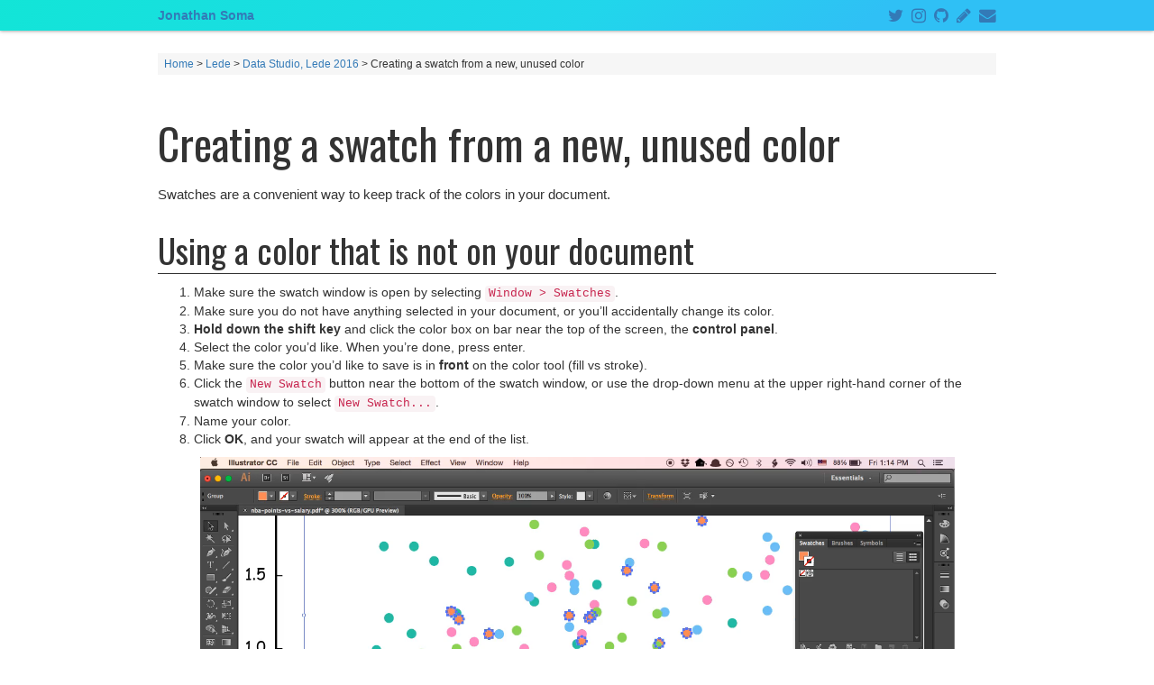

--- FILE ---
content_type: text/html
request_url: https://jonathansoma.com/lede/data-studio/adobe-illustrator/adding-new-color-swatch/
body_size: 3820
content:
<!DOCTYPE html>
<html>

  <head>
  <meta charset="utf-8">
  <meta http-equiv="X-UA-Compatible" content="IE=edge">
  <meta name="viewport" content="width=device-width, initial-scale=1">

  <title>Creating a swatch from a new, unused color</title>
  <meta name="description" content="">

  <link href='https://fonts.googleapis.com/css?family=Oswald:400,700' rel='stylesheet' type='text/css'>

  <link rel="stylesheet" href="https://maxcdn.bootstrapcdn.com/bootstrap/3.3.6/css/bootstrap.min.css" integrity="sha384-1q8mTJOASx8j1Au+a5WDVnPi2lkFfwwEAa8hDDdjZlpLegxhjVME1fgjWPGmkzs7" crossorigin="anonymous">

  <!-- Optional theme -->
  <link rel="stylesheet" href="https://maxcdn.bootstrapcdn.com/bootstrap/3.3.6/css/bootstrap-theme.min.css" integrity="sha384-fLW2N01lMqjakBkx3l/M9EahuwpSfeNvV63J5ezn3uZzapT0u7EYsXMjQV+0En5r" crossorigin="anonymous">
  
  <link rel="stylesheet" href="https://maxcdn.bootstrapcdn.com/font-awesome/4.6.3/css/font-awesome.min.css" crossorigin="anonymous">
  
  <link rel="stylesheet" href="/css/new.css">
  
  <link rel="canonical" href="https://jonathansoma.com/lede/data-studio/adobe-illustrator/adding-new-color-swatch/">
  <link rel="alternate" type="application/rss+xml" title="Things by Jonathan Soma" href="../../../../feed.xml" />
  <link rel="stylesheet" href="/css/pygments/zenburn.css"></link>
  
  <meta property=”og:description” content=”” />
  <meta property="og:title" content="Creating a swatch from a new, unused color">
  <meta property="twitter:title" content="Creating a swatch from a new, unused color">
  <meta property=”twitter:creator:id” content=”15921550” />
  <meta property=”twitter:description” content=”” />
  <meta property=”twitter:creator” content=”dangerscarf” />
</head>


  <body>
    <div id="wrapper">
      <div class="top-nav">
        <div class="container">
          <div class="row">
            <div class="col-sm-12">
              <strong><a href="/">Jonathan Soma</a></strong> 
              <div class="pull-right">
                <a target="_new" href="http://twitter.com/dangerscarf"><i class="fa fa-twitter fa-lg"></i></a>
                <a target="_new" href="https://instagram.com/dangerscarf"><i class="fa fa-instagram fa-lg"></i></a>
                <a target="_new" href="https://github.com/jsoma"><i class="fa fa-github fa-lg"></i></a>
                <a target="_new" href="https://tinyletter.com/jsoma"><i class="fa fa-pencil fa-lg"></i></a>
                <a target="_new" href="mailto:jonathan.soma@gmail.com"><i class="fa fa-envelope fa-lg"></i></a>
              </div>
             </form>
            </div>
          </div>
        </div>
      </div>

        <!-- Page Content -->
        <div id="page-content-wrapper">
          
            <div class="container">
                <div class="row">
                    <div class="col-lg-12">

                      
                      
<p class="breadcrumbs"><a href="/">Home</a> &gt; <a href="../../..">Lede</a> &gt; <a href="../..">Data Studio, Lede 2016</a> &gt;  Creating a swatch from a new, unused color</p>



                      <div class="post">

  <header class="post-header">
    <h1 class="post-title">Creating a swatch from a new, unused color</h1>
  </header>

  <article class="post-content">
    
    <p>Swatches are a convenient way to keep track of the colors in your document.</p>

<h2 id="using-a-color-that-is-not-on-your-document">Using a color that is not on your document</h2>

<ol>
  <li>Make sure the swatch window is open by selecting <code class="highlighter-rouge">Window &gt; Swatches</code>.</li>
  <li>Make sure you do not have anything selected in your document, or you’ll accidentally change its color.</li>
  <li><strong>Hold down the shift key</strong> and click the color box on bar near the top of the screen, the <strong>control panel</strong>.</li>
  <li>Select the color you’d like. When you’re done, press enter.</li>
  <li>Make sure the color you’d like to save is in <strong>front</strong> on the color tool (fill vs stroke).</li>
  <li>Click the <code class="highlighter-rouge">New Swatch</code> button near the bottom of the swatch window, or use the drop-down menu at the upper right-hand corner of the swatch window to select <code class="highlighter-rouge">New Swatch...</code>.</li>
  <li>Name your color.</li>
  <li>Click <strong>OK</strong>, and your swatch will appear at the end of the list.</li>
</ol>

<video src="../images/swatch-new.mp4" controls="" loop="" autoplay="">
  Sorry, your browser doesn't support embedded videos! Get a new one!
</video>

  </article>

</div>


                    </div>
                </div>
            </div>
        </div>
        <!-- /#page-content-wrapper -->
        <div class="newsletter-banner">
  <div class="container">
    <div class="row">
      <div class="col-sm-12">
       <p><strong>Want to hear when I release new things?</strong><br />My infrequent and sporadic newsletter can help with that.</p>
       <form style="" action="https://tinyletter.com/jsoma" method="post" target="popupwindow" onsubmit="window.open('https://tinyletter.com/jsoma', 'popupwindow', 'scrollbars=yes,width=800,height=600');return true"><p><input type="text" placeholder="email@example.com" name="email" id="tlemail" /> <input type="submit" value="Get updates" /><input type="hidden" value="1" name="embed"/></p></form>
      </div>
    </div>
  </div>
</div>
<footer>
    <div class="footer">
       <div class="container">
         <div class="row">
          <div class="col-sm-12 col-md-6">
            <p><strong>Hi, I'm Soma</strong></p>
            <p>I run a <a href="http://brooklynbrainery.com">fake school in Brooklyn</a> and a <a href="http://ledeprogram.com">data journalism program</a> at Columbia University's Journalism School.</p>
            <p>I also co-host talks about food science and culture in a semi-monthly lecture series called <a href="http://omgmsg.com">Masters of Social Gastronomy</a>. We <a href="https://soundcloud.com/msgpodcast">have a podcast</a> that doesn't get updated nearly often enough, too.</p>
            <p><a href="http://tinyletter.com/jsoma">Sign up for my newsletter</a> and I will <em>definitely</em> disappoint you.</p>
          </div>
          <div class="col-sm-6 col-md-3">
            <p><strong>Track me down</strong></p>
        <ul class="social-media-list">
          
          <li>
            <i class="fa fa-envelope fa-lg" aria-hidden="true"></i>
            <a href="mailto:jonathan.soma@gmail.com">jonathan.soma@gmail.com</a>
          </li>

          <li>
            <i class="fa fa-envelope fa-lg" aria-hidden="true"></i>
            <a href="mailto:soma@brooklynbrainery.com">soma@brooklynbrainery.com</a>
          </li>

          
          <li>
            <i class="fa fa-twitter fa-lg" aria-hidden="true"></i>
            <a href="https://twitter.com/dangerscarf">
              <span class="username">dangerscarf</span>
            </a>
          </li>
          

          <li>
            <i class="fa fa-instagram fa-lg" aria-hidden="true"></i>
            <a href="https://instagram.com/dangerscarf">
              <span class="username">dangerscarf</span>
            </a>
          </li>
          
          
          <li>
            <i class="fa fa-github fa-lg" aria-hidden="true"></i>

            <a href="https://github.com/jsoma">
              <span class="username">jsoma</span>
            </a>
          </li>
          

          <li>
            <i class="fa fa-pencil-square fa-lg" aria-hidden="true"></i>
            <a href="https://tinyletter.com/jsoma">
              <span class="username">jsoma</span>
            </a>
          </li>

        </ul>
          </div>
          <div class="col-sm-6 col-md-3">
            <p><strong>Miscellaneous projects</strong></p>
            <ul>
              <li><a target="_new" href="http://www.handsomeatlas.com/">Handsome Atlas</a></li>
              <li><a target="_new" href="https://dabbles.in/">Dabbler</a></li>
              <li><a target="_new" href="http://vintagevisualizations.com/">Vintage Visualizations</a></li>
              <li><a target="_new" href="https://jonathansoma.com/singles/">Interactive Singles Map</a></li>
              <li><a target="_new" href="http://visualizing.nyc/">visualizing.nyc</a></li>
              <li><a target="_new" href="https://jonathansoma.com/open-source-language-map/">Open-Source Language Map</a></li>
          </div>
        </div>
       </div>
    </div>
    
    <script src="https://ajax.googleapis.com/ajax/libs/jquery/1.11.3/jquery.min.js"></script>
    <script src="https://maxcdn.bootstrapcdn.com/bootstrap/3.3.6/js/bootstrap.min.js" integrity="sha384-0mSbJDEHialfmuBBQP6A4Qrprq5OVfW37PRR3j5ELqxss1yVqOtnepnHVP9aJ7xS" crossorigin="anonymous"></script>
</footer>
    </div>

      <script>
      (function(i,s,o,g,r,a,m){i['GoogleAnalyticsObject']=r;i[r]=i[r]||function(){
      (i[r].q=i[r].q||[]).push(arguments)},i[r].l=1*new Date();a=s.createElement(o),
      m=s.getElementsByTagName(o)[0];a.async=1;a.src=g;m.parentNode.insertBefore(a,m)
      })(window,document,'script','//www.google-analytics.com/analytics.js','ga');

      ga('create', 'UA-5541738-17', 'jonathansoma.com');
      ga('send', 'pageview');

    </script>
      <script>
    function setIframeHeight() {
      var remaining = false,
          iframes = document.getElementsByClassName("iframe-demo");

      for(var i = 0; i < iframes.length; i++) {
        var iframe = iframes[i],
            doc = iframe.contentDocument || iframe.contentWindow.document;

        if(doc.readyState == 'complete') {
          // console.log(doc.body.scrollHeight);
          // console.log(doc.body.offsetHeight);
          // I don't know why scrollHeight gives 150 always
          // but suddenly offsetHeight won't work?
          // 8 pixels padding isn't factored into height?
          iframe.height = doc.body.offsetHeight + 16;
          // iframe.height = doc.body.scrollHeight;
          iframe.width = doc.body.scrollWidth;
        } else {
          console.log("Not ready yet");
          remaining = true;
        }
      }

      setTimeout(setIframeHeight, 1500);

    }

    document.addEventListener("DOMContentReady", setIframeHeight)
    window.addEventListener( "load", setIframeHeight, false );

    </script>

  </body>

</html>


--- FILE ---
content_type: text/css
request_url: https://jonathansoma.com/css/new.css
body_size: 5872
content:
h2 code, h3 code {
  font-size: 80%;
  position: relative;
  top: -2px;
}

thead th, tbody td {
  padding: 5px 10px;
  border: solid 1px #ccc;
}

tbody td {
  vertical-align: top;
}

table {
  margin-bottom: 15px;
}

video {
  max-width: 90%;
  margin: 0 auto;
  display: block;
  margin-bottom: 10px;
}

.newsletter-banner {
  text-align: center;
  padding: 40px 10px;
  background: #ffcc80;
  background: linear-gradient(219deg, #ffd7d7 0%, #ffd6ce 51%, #ffdfc7 75%);
  border-bottom: solid 10px #fff;
}

.newsletter-banner strong {
  font-size: 140%;
}

.newsletter-banner input {
  padding: 5px 10px;
}

.newsletter-banner input[type="submit"] {
  line-height: 1.75;
}

.top-nav {
  padding: 7px;
  border-bottom: none;
  box-shadow: rgba(0,0,0,0.5) 0 0 4px;
  margin-bottom: 10px;
  text-align: left;
  background: linear-gradient(141deg, #12e5d7 0%, #21d6eb 51%, #2fc0f5 75%);
}

.top-nav .pull-right a {
  padding-left: 5px;
}

footer {
  background: linear-gradient(141deg, #12e5d7 0%, #21d6eb 51%, #2fc0f5 75%);
  color: #333;
  padding-top: 20px;
  padding-bottom: 50px;
}

.newsletter-banner a, footer a {
  color: #333;
  background: #fff;
  padding: 0 3px;
}

footer .fa {
  color: white;
}

footer ul {
  list-style-type: none;
  padding-left: 0px;
}

footer li {
  margin-bottom: 5px;
}

.image-holder {
  text-align: center;
  margin-bottom: 15px;
}

.image {
  display: inline-block;
  margin-right: auto;
  margin-left: auto;
  padding: 3px;
  border: solid #ccc 1px;
  text-align: center;
  font-size: 80%;
  font-variant: italic;
}

.project img {
  margin: 0 auto;
  display: block;
}

.highlight-banner {
  text-align: center;
  padding: 3px 5px;
  background: #c6f6f6;
}

.image img {
  display: block;
  max-width: 100%;
}

h1, h2, h3, h4 {
  font-family: "Oswald", "Helvetica Neue", Helvetica, Arial, sans-serif;
}

.post-content {
  padding-bottom: 40px;
}

h1 {
  font-size: 48px;
  margin-top: 40px;
}

h3 {
  font-size: 30px;
}

.contact {
  text-align: center;
  margin-bottom: 15px;
  background: #ffff9e;
  padding: 5px 0;
}

.project iframe, .notes iframe {
  display: block;
  margin: 15px auto;
  max-width: 100%;
}

.attachments td {
  padding-right: 5px;
  padding-bottom: 5px;
}

.attachments {
  padding: 15px;
  padding-top: 0px;
  background: #f6f6f6;
  margin-left: 15px;
  margin-bottom: 15px;
}

p img {
  max-width: 100%;
  display: block;
  margin: 0 auto;
}

@media (min-width: 1200px) {
  .container {
    width: 960px;
   }
}

@media (min-width: 992px) {
  .container {
    width: 960px;
   }
 }

.breadcrumbs {
  margin-top: 15px;
  font-size: 12px;
  background: #f6f6f6;
  padding: 3px 7px;
}

p {
  font-size: 15px;
  line-height: 1.5;
  margin-bottom: 10px;
}

h1, h2, h3, h4, h5, h6 {
  margin-top: 20px;
  font-weight: normal;
}

h1 {
  margin-top: 50px;
  padding-bottom: 10px;
}

h2 {
  padding-bottom: 5px;
  font-size: 38px;
  margin-top: 30px;
  border-bottom: solid #333 1px;
}

.iframe-demo {
  background-color: transparent;
  border: 0px none transparent;
  padding: 0px;
  margin: 30px auto 10px auto;
  display: block;
}

.iframe-note {
  text-align: right;
  font-size: 10px;
  padding-right: 10px;
}

.icon > svg {
  display: inline-block;
  width: 18px;
  height: 18px;
  vertical-align: middle;
}

.notes-section {
  padding-bottom: 15px;
  border-top: solid 1px #CCC;
}
.icon > svg path,
.icon > svg circle {
  fill: #fff;
}

.notes-list {
  -webkit-column-count: 2; /* Chrome, Safari, Opera */
  -moz-column-count: 2; /* Firefox */
  column-count: 2;
}

.panel {
  webkit-box-shadow: none;
  box-shadow: none;
  margin-bottom: 0;
  padding-bottom: 0;
}

blockquote {
  background: #eee;
  border-left-color: #ccc;
}

.class-list .col-sm-6:nth-child(2n-1) {
  clear: left;
}

.dataframe {
  font-size: 12px;
  margin-bottom: 10px;
  border: solid 1px #AAA;
}

.dataframe td, .dataframe th {
  padding: 4px;
  vertical-align: middle;
}

.highlight pre {
  border-radius: 0;
  font-size: 12px;
  margin-bottom: 20px;
  background: white;
}

pre.highlight {
  background: #3f3f3f;
}

.notebook pre.highlight {
  background-color: #f5f5f5 !important;
}

.notebook pre.highlight span,
.notebook pre.highlight code {
  background-color: transparent !important;
}

.notebook pre.highlight code {
  color: #de8200 !important;
}

.highlight .p {
  color: #5bc0de !important;
}

/*code {
  color: #4087c0;
  background: #ebedef;
  white-space: pre;
  word-break: normal;
  word-wrap: normal;
}

pre.highlight > code {
  background: none !important;
  color: #333333 !important;
}

pre.highlight {
  background: white;
  border: none;
  background: #f3f3f3;
  border-radius: 0;
  margin-bottom: 20px;
}*/

.notebook {
  max-width: 960px;
  margin-left: auto;
  margin-right: auto;
  overflow-x: hidden;
}

.notebook p {
  margin-bottom: 20px;
}

.notebook table {
  max-width: 960px;
  overflow-x: scroll;
  margin-bottom: 20px;
}

p.notebook-notice {
  text-align: center;
  padding: 5px 10px;
  font-size: 12px;
}

.notebook h1, .notebook h2, .notebook h3 {
  font-weight: normal;
  margin-top: 30px;
  padding-left: 0;
}

.notebook h1 {
  margin-top: 50px;
}

.notebook h2 {
  border-left: none;
}

.notebook h3 {
  margin-bottom: 15px;
}

.label.label-notebook {
  background-color: #5cb85c;
}

.notes h2 {
  text-align: center;
  font-size: 50px;
  text-transform: uppercase;
  clear: both;
}

.notes h2::before, .notes h2::after {
  content: '🌟';
  padding: 0 10px;
  font-size: 125%;
}

.notes h3::before {
  content: '💎';
  padding: 0 10px;
  font-size: 125%;
}

.videowrapper {
    float: none;
    clear: both;
    width: 100%;
    position: relative;
    padding-bottom: 56.25%;
    padding-top: 25px;
    height: 0;
    max-width: 700px;
    margin: 0 auto;
    margin-bottom: 15px;
}
.videowrapper iframe {
    position: absolute;
    top: 0;
    left: 0;
    width: 100%;
    height: 100%;
}

--- FILE ---
content_type: text/css
request_url: https://jonathansoma.com/css/pygments/zenburn.css
body_size: 2507
content:
.highlight code, .highlight pre {
color:#fdce93;
background-color:#3f3f3f;
}

.highlight .hll {
background-color:#222;
}

.highlight .err {
color:#e37170;
background-color:#3d3535;
}

.highlight .k {
color:#f0dfaf;
}

.highlight .p {
color:#41706f;
}

.highlight .cs {
color:#cd0000;
font-weight:700;
}

.highlight .gd {
color:#cd0000;
}

.highlight .ge {
color:#ccc;
font-style:italic;
}

.highlight .gr {
color:red;
}

.highlight .go {
color:gray;
}

.highlight .gs {
color:#ccc;
font-weight:700;
}

.highlight .gu {
color:purple;
font-weight:700;
}

.highlight .gt {
color:#0040D0;
}

.highlight .kc {
color:#dca3a3;
}

.highlight .kd {
color:#ffff86;
}

.highlight .kn {
color:#dfaf8f;
font-weight:700;
}

.highlight .kp {
color:#cdcf99;
}

.highlight .kr {
color:#cdcd00;
}

.highlight .ni {
color:#c28182;
}

.highlight .ne {
color:#c3bf9f;
font-weight:700;
}

.highlight .nn {
color:#8fbede;
}

.highlight .vi {
color:#ffffc7;
}

.highlight .c,.preview-zenburn .highlight .g,.preview-zenburn .highlight .cm,.preview-zenburn .highlight .cp,.preview-zenburn .highlight .c1 {
color:#7f9f7f;
}

.highlight .l,.preview-zenburn .highlight .x,.preview-zenburn .highlight .no,.preview-zenburn .highlight .nd,.preview-zenburn .highlight .nl,.preview-zenburn .highlight .nx,.preview-zenburn .highlight .py,.preview-zenburn .highlight .w {
color:#ccc;
}

.highlight .n,.preview-zenburn .highlight .nv,.preview-zenburn .highlight .vg {
color:#dcdccc;
}

.highlight .o,.preview-zenburn .highlight .ow {
color:#f0efd0;
}

.highlight .gh,.preview-zenburn .highlight .gp {
color:#dcdccc;
font-weight:700;
}

.highlight .gi,.preview-zenburn .highlight .kt {
color:#00cd00;
}

.highlight .ld,.preview-zenburn .highlight .s,.preview-zenburn .highlight .sb,.preview-zenburn .highlight .sc,.preview-zenburn .highlight .sd,.preview-zenburn .highlight .s2,.preview-zenburn .highlight .se,.preview-zenburn .highlight .sh,.preview-zenburn .highlight .si,.preview-zenburn .highlight .sx,.preview-zenburn .highlight .sr,.preview-zenburn .highlight .s1,.preview-zenburn .highlight .ss {
color:#cc9393;
}

.highlight .m,.preview-zenburn .highlight .mf,.preview-zenburn .highlight .mh,.preview-zenburn .highlight .mi,.preview-zenburn .highlight .mo,.preview-zenburn .highlight .il {
color:#8cd0d3;
}

.highlight .na,.preview-zenburn .highlight .nt {
color:#9ac39f;
}

.highlight .nb,.preview-zenburn .highlight .nc,.preview-zenburn .highlight .nf,.preview-zenburn .highlight .bp,.preview-zenburn .highlight .vc {
color:#efef8f;
}


--- FILE ---
content_type: text/plain
request_url: https://www.google-analytics.com/j/collect?v=1&_v=j102&a=654176387&t=pageview&_s=1&dl=https%3A%2F%2Fjonathansoma.com%2Flede%2Fdata-studio%2Fadobe-illustrator%2Fadding-new-color-swatch%2F&ul=en-us%40posix&dt=Creating%20a%20swatch%20from%20a%20new%2C%20unused%20color&sr=1280x720&vp=1280x720&_u=IEBAAAABAAAAACAAI~&jid=2049357392&gjid=1555997952&cid=456125760.1768965419&tid=UA-5541738-17&_gid=2088331226.1768965419&_r=1&_slc=1&z=1045882967
body_size: -451
content:
2,cG-1W7890GDTM